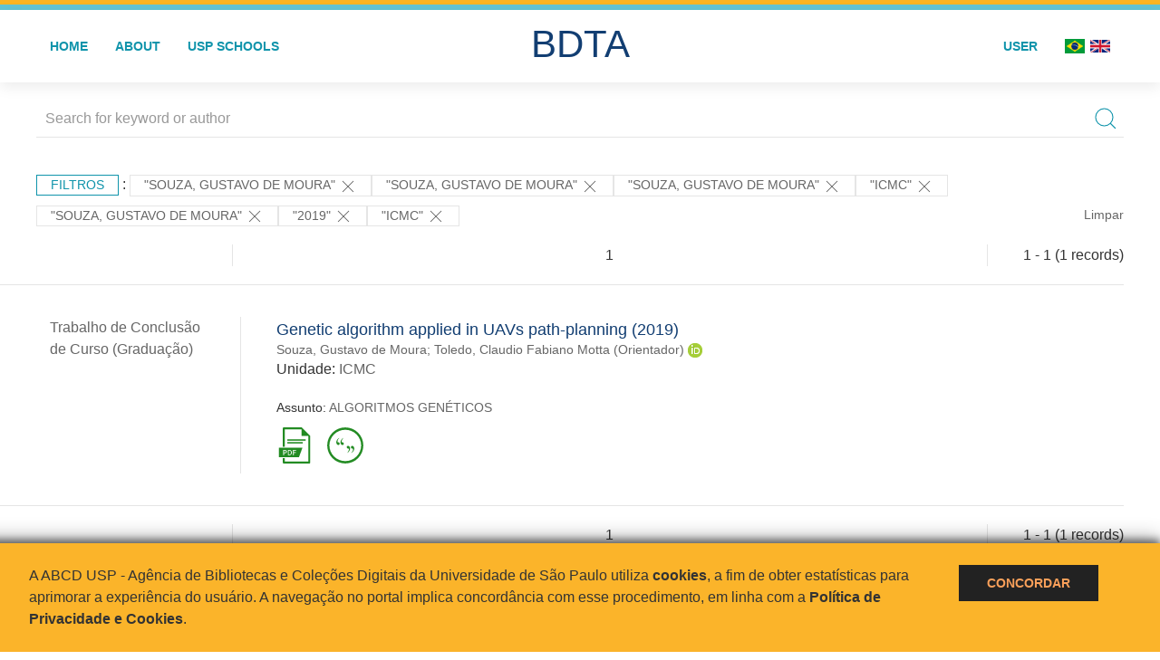

--- FILE ---
content_type: text/html; charset=UTF-8
request_url: https://bdta.abcd.usp.br/result.php?filter%5B1%5D=author.person.name%3A%22Souza%2C+Gustavo+de+Moura%22&filter%5B2%5D=authorUSP.name%3A%22SOUZA%2C+GUSTAVO+DE+MOURA%22&filter%5B4%5D=authorUSP.name%3A%22SOUZA%2C+GUSTAVO+DE+MOURA%22&filter%5B5%5D=unidadeUSP%3A%22ICMC%22&filter%5B%5D=author.person.name:%22Souza,%20Gustavo%20de%20Moura%22&filter%5B%5D=datePublished:%222019%22&filter%5B%5D=unidadeUSP:%22ICMC%22
body_size: 7153
content:
<!DOCTYPE html>
<html>
<head>
        
    <link rel="shortcut icon" href="https://bdta.abcd.usp.br/inc/images/faviconUSP.ico" type="image/x-icon">

    <script src="https://bdta.abcd.usp.br/inc/js/jquery.min.js"></script>
    <script src="https://bdta.abcd.usp.br/inc/js/jquery-ui.js"></script>
    <link rel="stylesheet" href="https://bdta.abcd.usp.br/inc/js/jquery-ui.css">
    <script src="https://bdta.abcd.usp.br/inc/js/jquery.form-validator.min.js"></script>

    <!-- Uikit - Local -->
    <link rel="stylesheet" href="https://bdta.abcd.usp.br/inc/uikit/css/uikit.min.css" />
    <script src="https://bdta.abcd.usp.br/inc/uikit/js/uikit.min.js"></script>
    <script src="https://bdta.abcd.usp.br/inc/uikit/js/uikit-icons.min.js"></script>
    <script src="https://bdta.abcd.usp.br/inc/js/visualizar-pdf-mobile.js"></script>

    <!-- USP Custom -->
    <link rel="stylesheet" href="https://bdta.abcd.usp.br/inc/css/style.css">

    <meta name="viewport" content="width=device-width, initial-scale=1">

    <script src="https://js.hcaptcha.com/1/api.js" async defer></script>
    
        <title>BDTA USP - Resultado da busca</title>

    
</head>
<body style="min-height: 45em; position: relative;">
    
<div style="height: 0.3em; background: #fcb421;"></div>
<div style="height: 0.4em; background: #64c4d2;"></div>
<div class="uk-card uk-card-default" >
<div class="uk-visible@m">
    <div id="menu" class="uk-container uk-navbar-container uk-margin uk-navbar-transparent" uk-navbar="dropbar: true; dropbar-mode: push; mode: click" uk-navbar>
        <div class="uk-navbar-left">
            <ul class="uk-navbar-nav uk-link-text">
                <li class="uk-active"><a class="uk-link-heading" href="https://bdta.abcd.usp.br/index.php">Home</a></li>
                <li class="uk-active">
                    <a href="https://bdta.abcd.usp.br/sobre.php">About</a>
                </li>
                <li class="uk-active">
                    <a href="#modal-full" uk-toggle>USP Schools</a>

                    <div id="modal-full" class="uk-modal-full" uk-modal>
                        <div class="uk-modal-dialog uk-modal-body">
                            <button class="uk-modal-close-full uk-close-large" type="button" uk-close></button>
                            <div class="uk-grid-collapse uk-child-width-1-4@s uk-flex-middle" uk-grid>
                                <div class="uk-background-cover" style="background-image: url('https://bdta.abcd.usp.br/inc/images/PracaDoRelogio-MarcosSantos.jpg');" uk-height-viewport></div>
                                <div class="uk-padding">
                                    <h3>USP Schools</h3>
                                    				    					                                                                                        <a href="https://bdta.abcd.usp.br/result.php?filter[]=unidadeUSP:&quot;EACH&quot;" class="uk-text-small" style="color:#333">
                                                Escola de Artes, Ciências e Humanidades (EACH)                                            </a>
                                            <br/>
                                            					 
                                    					                                                                                        <a href="https://bdta.abcd.usp.br/result.php?filter[]=unidadeUSP:&quot;ECA&quot;" class="uk-text-small" style="color:#333">
                                                Escola de Comunicações e Artes (ECA)                                            </a>
                                            <br/>
                                            					 
                                    					                                                                                        <a href="https://bdta.abcd.usp.br/result.php?filter[]=unidadeUSP:&quot;EE&quot;" class="uk-text-small" style="color:#333">
                                                Escola de Enfermagem (EE)                                            </a>
                                            <br/>
                                            					 
                                    					                                                                                        <a href="https://bdta.abcd.usp.br/result.php?filter[]=unidadeUSP:&quot;EERP&quot;" class="uk-text-small" style="color:#333">
                                                Escola de Enfermagem de Ribeirão Preto (EERP)                                            </a>
                                            <br/>
                                            					 
                                    					                                                                                        <a href="https://bdta.abcd.usp.br/result.php?filter[]=unidadeUSP:&quot;EEFE&quot;" class="uk-text-small" style="color:#333">
                                                Escola de Educação Física e Esporte (EEFE)                                            </a>
                                            <br/>
                                            					 
                                    					                                                                                        <a href="https://bdta.abcd.usp.br/result.php?filter[]=unidadeUSP:&quot;EEFERP&quot;" class="uk-text-small" style="color:#333">
                                                Escola de Educação Física e Esporte de Ribeirão Preto (EEFERP)                                            </a>
                                            <br/>
                                            					 
                                    					                                                                                        <a href="https://bdta.abcd.usp.br/result.php?filter[]=unidadeUSP:&quot;EEL&quot;" class="uk-text-small" style="color:#333">
                                                Escola de Engenharia de Lorena (EEL)                                            </a>
                                            <br/>
                                            					 
                                    					                                                                                        <a href="https://bdta.abcd.usp.br/result.php?filter[]=unidadeUSP:&quot;EESC&quot;" class="uk-text-small" style="color:#333">
                                                Escola de Engenharia de São Carlos (EESC)                                            </a>
                                            <br/>
                                            					 
                                    					                                                                                        <a href="https://bdta.abcd.usp.br/result.php?filter[]=unidadeUSP:&quot;EP&quot;" class="uk-text-small" style="color:#333">
                                                Escola Politécnica (EP)                                            </a>
                                            <br/>
                                            					 
                                    					                                                                                        <a href="https://bdta.abcd.usp.br/result.php?filter[]=unidadeUSP:&quot;ESALQ&quot;" class="uk-text-small" style="color:#333">
                                                Escola Superior de Agricultura Luiz de Queiroz (ESALQ)                                            </a>
                                            <br/>
                                            					 
                                    					                                                                                        <a href="https://bdta.abcd.usp.br/result.php?filter[]=unidadeUSP:&quot;FAU&quot;" class="uk-text-small" style="color:#333">
                                                Faculdade de Arquitetura e Urbanismo (FAU)                                            </a>
                                            <br/>
                                            					 
                                    					                                                                                        <a href="https://bdta.abcd.usp.br/result.php?filter[]=unidadeUSP:&quot;FCF&quot;" class="uk-text-small" style="color:#333">
                                                Faculdade de Ciências Farmacêuticas (FCF)                                            </a>
                                            <br/>
                                            					 
                                    					                                                                                        <a href="https://bdta.abcd.usp.br/result.php?filter[]=unidadeUSP:&quot;FCFRP&quot;" class="uk-text-small" style="color:#333">
                                                Faculdade de Ciências Farmacêuticas de Ribeirão Preto (FCFRP)                                            </a>
                                            <br/>
                                            					 
                                    					                                                                                        <a href="https://bdta.abcd.usp.br/result.php?filter[]=unidadeUSP:&quot;FD&quot;" class="uk-text-small" style="color:#333">
                                                Faculdade de Direito (FD)                                            </a>
                                            <br/>
                                            					 
                                    					                                                                                        <a href="https://bdta.abcd.usp.br/result.php?filter[]=unidadeUSP:&quot;FDRP&quot;" class="uk-text-small" style="color:#333">
                                                Faculdade de Direito de Ribeirão Preto (FDRP)                                            </a>
                                            <br/>
                                            					 
                                    					                                                                                        <a href="https://bdta.abcd.usp.br/result.php?filter[]=unidadeUSP:&quot;FEA&quot;" class="uk-text-small" style="color:#333">
                                                Faculdade de Economia, Administração, Contabilidade e Atuária (FEA)                                            </a>
                                            <br/>
                                            					 
                                    					                                                                                        <a href="https://bdta.abcd.usp.br/result.php?filter[]=unidadeUSP:&quot;FEARP&quot;" class="uk-text-small" style="color:#333">
                                                Faculdade de Economia, Administração e Contabilidade de Ribeirão Preto (FEARP)                                            </a>
                                            <br/>
                                            					 
                                    					                                                                                        <a href="https://bdta.abcd.usp.br/result.php?filter[]=unidadeUSP:&quot;FE&quot;" class="uk-text-small" style="color:#333">
                                                Faculdade de Educação (FE)                                            </a>
                                            <br/>
                                                                                            </div>
                                                <div class="uk-padding">
					    					 
                                    					                                                                                        <a href="https://bdta.abcd.usp.br/result.php?filter[]=unidadeUSP:&quot;FFCLRP&quot;" class="uk-text-small" style="color:#333">
                                                Faculdade de Filosofia, Ciências e Letras de Ribeirão Preto (FFCLRP)                                            </a>
                                            <br/>
                                            					 
                                    					                                                                                        <a href="https://bdta.abcd.usp.br/result.php?filter[]=unidadeUSP:&quot;FFLCH&quot;" class="uk-text-small" style="color:#333">
                                                Faculdade de Filosofia, Letras e Ciências Humanas (FFLCH)                                            </a>
                                            <br/>
                                            					 
                                    					                                                                                        <a href="https://bdta.abcd.usp.br/result.php?filter[]=unidadeUSP:&quot;FM&quot;" class="uk-text-small" style="color:#333">
                                                Faculdade de Medicina (FM)                                            </a>
                                            <br/>
                                            					 
                                    					                                                                                        <a href="https://bdta.abcd.usp.br/result.php?filter[]=unidadeUSP:&quot;FMRP&quot;" class="uk-text-small" style="color:#333">
                                                Faculdade de Medicina de Ribeirão Preto (FMRP)                                            </a>
                                            <br/>
                                            					 
                                    					                                                                                        <a href="https://bdta.abcd.usp.br/result.php?filter[]=unidadeUSP:&quot;FMVZ&quot;" class="uk-text-small" style="color:#333">
                                                Faculdade de Medicina Veterinária e Zootecnia (FMVZ)                                            </a>
                                            <br/>
                                            					 
                                    					                                                                                        <a href="https://bdta.abcd.usp.br/result.php?filter[]=unidadeUSP:&quot;FO&quot;" class="uk-text-small" style="color:#333">
                                                Faculdade de Odontologia (FO)                                            </a>
                                            <br/>
                                            					 
                                    					                                                                                        <a href="https://bdta.abcd.usp.br/result.php?filter[]=unidadeUSP:&quot;FOB&quot;" class="uk-text-small" style="color:#333">
                                                Faculdade de Odontologia de Bauru (FOB)                                            </a>
                                            <br/>
                                            					 
                                    					                                                                                        <a href="https://bdta.abcd.usp.br/result.php?filter[]=unidadeUSP:&quot;FORP&quot;" class="uk-text-small" style="color:#333">
                                                Faculdade de Odontologia de Ribeirão Preto (FORP)                                            </a>
                                            <br/>
                                            					 
                                    					                                                                                        <a href="https://bdta.abcd.usp.br/result.php?filter[]=unidadeUSP:&quot;FSP&quot;" class="uk-text-small" style="color:#333">
                                                Faculdade de Saúde Pública (FSP)                                            </a>
                                            <br/>
                                            					 
                                    					                                                                                        <a href="https://bdta.abcd.usp.br/result.php?filter[]=unidadeUSP:&quot;FZEA&quot;" class="uk-text-small" style="color:#333">
                                                Faculdade de Zootecnia e Engenharia de Alimentos (FZEA)                                            </a>
                                            <br/>
                                            					 
                                    					                                                                                        <a href="https://bdta.abcd.usp.br/result.php?filter[]=unidadeUSP:&quot;IAU&quot;" class="uk-text-small" style="color:#333">
                                                Instituto de Arquitetura e Urbanismo (IAU)                                            </a>
                                            <br/>
                                            					 
                                    					                                                                                        <a href="https://bdta.abcd.usp.br/result.php?filter[]=unidadeUSP:&quot;IAG&quot;" class="uk-text-small" style="color:#333">
                                                Instituto de Astronomia, Geofísica e Ciências Atmosféricas (IAG)                                            </a>
                                            <br/>
                                            					 
                                    					                                                                                        <a href="https://bdta.abcd.usp.br/result.php?filter[]=unidadeUSP:&quot;IB&quot;" class="uk-text-small" style="color:#333">
                                                Instituto de Biociências (IB)                                            </a>
                                            <br/>
                                            					 
                                    					                                                                                        <a href="https://bdta.abcd.usp.br/result.php?filter[]=unidadeUSP:&quot;ICB&quot;" class="uk-text-small" style="color:#333">
                                                Instituto de Ciências Biomédicas (ICB)                                            </a>
                                            <br/>
                                            					 
                                    					                                                                                        <a href="https://bdta.abcd.usp.br/result.php?filter[]=unidadeUSP:&quot;ICMC&quot;" class="uk-text-small" style="color:#333">
                                                Instituto de Ciências Matemáticas e de Computação (ICMC)                                            </a>
                                            <br/>
                                            					 
                                    					                                                                                        <a href="https://bdta.abcd.usp.br/result.php?filter[]=unidadeUSP:&quot;IF&quot;" class="uk-text-small" style="color:#333">
                                                Instituto de Física (IF)                                            </a>
                                            <br/>
                                            					 
                                    					                                                                                        <a href="https://bdta.abcd.usp.br/result.php?filter[]=unidadeUSP:&quot;IFSC&quot;" class="uk-text-small" style="color:#333">
                                                Instituto de Física de São Carlos (IFSC)                                            </a>
                                            <br/>
                                            					 
                                    					                                                                                        <a href="https://bdta.abcd.usp.br/result.php?filter[]=unidadeUSP:&quot;IGC&quot;" class="uk-text-small" style="color:#333">
                                                Instituto de Geociências (IGc)                                            </a>
                                            <br/>
                                                                                            </div>
                                                <div class="uk-padding">
					    					 
                                    					                                                                                        <a href="https://bdta.abcd.usp.br/result.php?filter[]=unidadeUSP:&quot;IME&quot;" class="uk-text-small" style="color:#333">
                                                Instituto de Matemática e Estatística (IME)                                            </a>
                                            <br/>
                                            					 
                                    					                                                                                        <a href="https://bdta.abcd.usp.br/result.php?filter[]=unidadeUSP:&quot;IMT&quot;" class="uk-text-small" style="color:#333">
                                                Instituto de Medicina Tropical de São Paulo (IMT)                                            </a>
                                            <br/>
                                            					 
                                    					                                                                                        <a href="https://bdta.abcd.usp.br/result.php?filter[]=unidadeUSP:&quot;IP&quot;" class="uk-text-small" style="color:#333">
                                                Instituto de Psicologia (IP)                                            </a>
                                            <br/>
                                            					 
                                    					                                                                                        <a href="https://bdta.abcd.usp.br/result.php?filter[]=unidadeUSP:&quot;IQ&quot;" class="uk-text-small" style="color:#333">
                                                Instituto de Química (IQ)                                            </a>
                                            <br/>
                                            					 
                                    					                                                                                        <a href="https://bdta.abcd.usp.br/result.php?filter[]=unidadeUSP:&quot;IQSC&quot;" class="uk-text-small" style="color:#333">
                                                Instituto de Química de São Carlos (IQSC)                                            </a>
                                            <br/>
                                            					 
                                    					                                                                                        <a href="https://bdta.abcd.usp.br/result.php?filter[]=unidadeUSP:&quot;IRI&quot;" class="uk-text-small" style="color:#333">
                                                Instituto de Relações Internacionais (IRI)                                            </a>
                                            <br/>
                                            					 
                                    					                                                                                        <a href="https://bdta.abcd.usp.br/result.php?filter[]=unidadeUSP:&quot;IO&quot;" class="uk-text-small" style="color:#333">
                                                Instituto Oceanográfico (IO)                                            </a>
                                            <br/>
                                            					 
                                    					                                                                                        <a href="https://bdta.abcd.usp.br/result.php?filter[]=unidadeUSP:&quot;CEBIMAR&quot;" class="uk-text-small" style="color:#333">
                                                Centro de Biologia Marinha (CEBIMAR)                                            </a>
                                            <br/>
                                            					 
                                    					 
                                    					                                                                                        <a href="https://bdta.abcd.usp.br/result.php?filter[]=unidadeUSP:&quot;CENA&quot;" class="uk-text-small" style="color:#333">
                                                Centro de Energia Nuclear na Agricultura (CENA)                                            </a>
                                            <br/>
                                            					 
                                    					 
                                    					 
                                    					                                                                                        <a href="https://bdta.abcd.usp.br/result.php?filter[]=unidadeUSP:&quot;IEE&quot;" class="uk-text-small" style="color:#333">
                                                Instituto de Energia e Ambiente (IEE)                                            </a>
                                            <br/>
                                            					 
                                    					 
                                    					                                                                                        <a href="https://bdta.abcd.usp.br/result.php?filter[]=unidadeUSP:&quot;MAE&quot;" class="uk-text-small" style="color:#333">
                                                Museu de Arqueologia e Etnologia (MAE)                                            </a>
                                            <br/>
                                            					 
                                    					                                                                                        <a href="https://bdta.abcd.usp.br/result.php?filter[]=unidadeUSP:&quot;MAC&quot;" class="uk-text-small" style="color:#333">
                                                Museu de Arte Contemporânea (MAC)                                            </a>
                                            <br/>
                                            					 
                                    					                                                                                        <a href="https://bdta.abcd.usp.br/result.php?filter[]=unidadeUSP:&quot;MZ&quot;" class="uk-text-small" style="color:#333">
                                                Museu de Zoologia (MZ)                                            </a>
                                            <br/>
                                            					 
                                    					 
                                                                    </div>
                            </div>
                        </div>
                    </div>

                </li>
                
             </ul>
        </div>
        <div class="uk-navbar-center" style="top: 60%;">
	<a class="uk-navbar-item uk-logo" href="https://bdta.abcd.usp.br/index.php"><h1 style="font-family: Arial, sans-serif; color: #123e72;">BDTA</h1></a>
        </div>
        <div class="uk-navbar-right">
            <ul class="uk-navbar-nav">
                
                
		<li class="uk-active">
                    		    <li><a href="https://bdta.abcd.usp.br/aut/oauth.php" rel="nofollow">User</a></li>
                                    </li>

			<!--<li class="uk-active"><a href="https://www.abcd.usp.br" target="_blank" rel="noopener noreferrer">ABCD USP</a></li>-->

                <!--                    <li><a href="http://bdta.abcd.usp.br/result.php?filter%5B1%5D=author.person.name%3A%22Souza%2C+Gustavo+de+Moura%22&filter%5B2%5D=authorUSP.name%3A%22SOUZA%2C+GUSTAVO+DE+MOURA%22&filter%5B4%5D=authorUSP.name%3A%22SOUZA%2C+GUSTAVO+DE+MOURA%22&filter%5B5%5D=unidadeUSP%3A%22ICMC%22&filter%5B%5D=author.person.name:%22Souza,%20Gustavo%20de%20Moura%22&filter%5B%5D=datePublished:%222019%22&filter%5B%5D=unidadeUSP:%22ICMC%22&locale=en_US"><img src="inc/images/en.png" style="width: 1.6em;">
                    </a></li>
                -->
                <li>
                                        <a href="http://bdta.abcd.usp.br/result.php?filter%5B1%5D=author.person.name%3A%22Souza%2C+Gustavo+de+Moura%22&filter%5B2%5D=authorUSP.name%3A%22SOUZA%2C+GUSTAVO+DE+MOURA%22&filter%5B4%5D=authorUSP.name%3A%22SOUZA%2C+GUSTAVO+DE+MOURA%22&filter%5B5%5D=unidadeUSP%3A%22ICMC%22&filter%5B%5D=author.person.name:%22Souza,%20Gustavo%20de%20Moura%22&filter%5B%5D=datePublished:%222019%22&filter%5B%5D=unidadeUSP:%22ICMC%22&locale=pt_BR" style="padding-right: 0.2em;">
                        <img src="https://bdta.abcd.usp.br/inc/images/br.png" style="width: 1.6em;">
                    </a>
                </li>
                <li>
                    <a href="http://bdta.abcd.usp.br/result.php?filter%5B1%5D=author.person.name%3A%22Souza%2C+Gustavo+de+Moura%22&filter%5B2%5D=authorUSP.name%3A%22SOUZA%2C+GUSTAVO+DE+MOURA%22&filter%5B4%5D=authorUSP.name%3A%22SOUZA%2C+GUSTAVO+DE+MOURA%22&filter%5B5%5D=unidadeUSP%3A%22ICMC%22&filter%5B%5D=author.person.name:%22Souza,%20Gustavo%20de%20Moura%22&filter%5B%5D=datePublished:%222019%22&filter%5B%5D=unidadeUSP:%22ICMC%22&locale=en_US" style="padding-left: 0.2em;">
                        <img src="https://bdta.abcd.usp.br/inc/images/en.png" style="width: 1.6em;">
                    </a>
                </li>
            </ul>
        </div>
    </div>
    </div>


<div class="uk-hidden@m">
    <div class="uk-offcanvas-content">

        <div class="uk-navbar-left">
            <a class="uk-navbar-toggle" href="#" uk-toggle="target: #offcanvas-nav-primary" style="color:black"><span uk-navbar-toggle-icon></span> <span class="uk-margin-small-left">Menu</span></a>
        </div>

        <div id="offcanvas-nav-primary" uk-offcanvas="overlay: true">
            <div class="uk-offcanvas-bar uk-flex uk-flex-column">

                <ul class="uk-nav uk-nav-primary uk-nav-center uk-margin-auto-vertical">
                    <li class="uk-active"><a href="index.php">Home</a></li>
                    <li class="uk-active"><a href="advanced_search.php">Busca técnica</a></li>
                    <li class="uk-nav-divider"></li>
                    <li class="uk-active"><a href="contact.php">Contact</a></li>
                    <li class="uk-active"><a href="sobre.php">About</a></li>
		    <li class="uk-active"><a href="https://www.abcd.usp.br" target="_blank" rel="noopener noreferrer">ABCD USP</a></li>
                </ul>

            </div>
        </div>
    </div>
</div>

</div>

    <!-- Global site tag (gtag.js) - Google Analytics-->
<script async src="https://www.googletagmanager.com/gtag/js?id=UA-62343638-1"></script>
<script>
  window.dataLayer = window.dataLayer || [];
  function gtag(){dataLayer.push(arguments);}
  gtag('js', new Date());

  gtag('config', 'UA-62343638-1');
</script>

<script async src="https://www.googletagmanager.com/gtag/js?id=G-VCJTCE2VYE"></script>
<script>
  window.dataLayer = window.dataLayer || [];
  function gtag(){dataLayer.push(arguments);}
  gtag('js', new Date());

  gtag('config', 'G-VCJTCE2VYE');
</script>

    <div class="uk-container" style="position: relative; padding-bottom: 15em;">
        <div class="uk-width-1-1@s uk-width-1-1@m">
            <form class="uk-search uk-search-navbar uk-width-1-1" action="result.php">
                <div class="search uk-form-controls uk-margin uk-search uk-search-default uk-width-1-1@s uk-width-1-1@m uk-align-center">
                    <input type="hidden" name="fields[]" value="name">
                    <input type="hidden" name="fields[]" value="author.person.name">
                    <input type="hidden" name="fields[]" value="authorUSP.name">
                    <input type="hidden" name="fields[]" value="about">
                    <input type="hidden" name="fields[]" value="description">
                    <button class="search-button uk-search-icon-flip" uk-search-icon="ratio: 1"></button>
                    <input class="search-input uk-input" id="form-stacked-text" type="search" placeholder="Search for keyword or author" name="search[]" value="">
                </div>
            </form>
        </div>
        <div class="uk-width-1-1@s uk-width-1-1@m">
            <p class="uk-margin-top" uk-margin>
                <a href="#offcanvas-slide" class="uk-button uk-button-small uk-text-small filtros" uk-toggle>
                    Filtros                </a> :
            <!-- List of filters - Start -->
                            <a class="uk-button uk-button-default uk-button-small uk-text-small" href="http://bdta.abcd.usp.br/result.php?filter%5B2%5D=authorUSP.name%3A%22SOUZA%2C+GUSTAVO+DE+MOURA%22&filter%5B4%5D=authorUSP.name%3A%22SOUZA%2C+GUSTAVO+DE+MOURA%22&filter%5B5%5D=unidadeUSP%3A%22ICMC%22&filter%5B7%5D=datePublished%3A%222019%22&filter%5B8%5D=unidadeUSP%3A%22ICMC%22">"Souza, Gustavo de Moura" <span uk-icon="icon: close; ratio: 1"></span></a><a class="uk-button uk-button-default uk-button-small uk-text-small" href="http://bdta.abcd.usp.br/result.php?filter%5B1%5D=author.person.name%3A%22Souza%2C+Gustavo+de+Moura%22&filter%5B5%5D=unidadeUSP%3A%22ICMC%22&filter%5B6%5D=author.person.name%3A%22Souza%2C+Gustavo+de+Moura%22&filter%5B7%5D=datePublished%3A%222019%22&filter%5B8%5D=unidadeUSP%3A%22ICMC%22">"SOUZA, GUSTAVO DE MOURA" <span uk-icon="icon: close; ratio: 1"></span></a><a class="uk-button uk-button-default uk-button-small uk-text-small" href="http://bdta.abcd.usp.br/result.php?filter%5B1%5D=author.person.name%3A%22Souza%2C+Gustavo+de+Moura%22&filter%5B5%5D=unidadeUSP%3A%22ICMC%22&filter%5B6%5D=author.person.name%3A%22Souza%2C+Gustavo+de+Moura%22&filter%5B7%5D=datePublished%3A%222019%22&filter%5B8%5D=unidadeUSP%3A%22ICMC%22">"SOUZA, GUSTAVO DE MOURA" <span uk-icon="icon: close; ratio: 1"></span></a><a class="uk-button uk-button-default uk-button-small uk-text-small" href="http://bdta.abcd.usp.br/result.php?filter%5B1%5D=author.person.name%3A%22Souza%2C+Gustavo+de+Moura%22&filter%5B2%5D=authorUSP.name%3A%22SOUZA%2C+GUSTAVO+DE+MOURA%22&filter%5B4%5D=authorUSP.name%3A%22SOUZA%2C+GUSTAVO+DE+MOURA%22&filter%5B6%5D=author.person.name%3A%22Souza%2C+Gustavo+de+Moura%22&filter%5B7%5D=datePublished%3A%222019%22">"ICMC" <span uk-icon="icon: close; ratio: 1"></span></a><a class="uk-button uk-button-default uk-button-small uk-text-small" href="http://bdta.abcd.usp.br/result.php?filter%5B2%5D=authorUSP.name%3A%22SOUZA%2C+GUSTAVO+DE+MOURA%22&filter%5B4%5D=authorUSP.name%3A%22SOUZA%2C+GUSTAVO+DE+MOURA%22&filter%5B5%5D=unidadeUSP%3A%22ICMC%22&filter%5B7%5D=datePublished%3A%222019%22&filter%5B8%5D=unidadeUSP%3A%22ICMC%22">"Souza, Gustavo de Moura" <span uk-icon="icon: close; ratio: 1"></span></a><a class="uk-button uk-button-default uk-button-small uk-text-small" href="http://bdta.abcd.usp.br/result.php?filter%5B1%5D=author.person.name%3A%22Souza%2C+Gustavo+de+Moura%22&filter%5B2%5D=authorUSP.name%3A%22SOUZA%2C+GUSTAVO+DE+MOURA%22&filter%5B4%5D=authorUSP.name%3A%22SOUZA%2C+GUSTAVO+DE+MOURA%22&filter%5B5%5D=unidadeUSP%3A%22ICMC%22&filter%5B6%5D=author.person.name%3A%22Souza%2C+Gustavo+de+Moura%22&filter%5B8%5D=unidadeUSP%3A%22ICMC%22">"2019" <span uk-icon="icon: close; ratio: 1"></span></a><a class="uk-button uk-button-default uk-button-small uk-text-small" href="http://bdta.abcd.usp.br/result.php?filter%5B1%5D=author.person.name%3A%22Souza%2C+Gustavo+de+Moura%22&filter%5B2%5D=authorUSP.name%3A%22SOUZA%2C+GUSTAVO+DE+MOURA%22&filter%5B4%5D=authorUSP.name%3A%22SOUZA%2C+GUSTAVO+DE+MOURA%22&filter%5B6%5D=author.person.name%3A%22Souza%2C+Gustavo+de+Moura%22&filter%5B7%5D=datePublished%3A%222019%22">"ICMC" <span uk-icon="icon: close; ratio: 1"></span></a>                <a class="uk-text-small" href="index.php" style="float: right;">Limpar</a>
            
                        <!-- List of filters - End -->
            </p>
        </div>
        <div class="uk-grid-divider" uk-grid>
            <div id="offcanvas-slide" uk-offcanvas>
                <div class="uk-offcanvas-bar uk-background-muted uk-text-secondary">
                    <h3 class="title">Filtros</h3>
            <!--<div class="uk-width-1-4@s uk-width-2-6@m">-->
                    <!-- Facetas - Início -->
                        <hr>
                        <ul class="uk-nav uk-nav-default uk-nav-parent-icon" uk-nav="multiple: true">
                            <li class="uk-parent"><a href="#" style="color:#123e72;">Grau</a> <ul class="uk-nav-sub"><li><div uk-grid>
                            <div class="uk-width-2-3 uk-text-small" style="color:#333"><a class="capitalize link" href="//bdta.abcd.usp.br/result.php?filter%5B1%5D=author.person.name%3A%22Souza%2C+Gustavo+de+Moura%22&filter%5B2%5D=authorUSP.name%3A%22SOUZA%2C+GUSTAVO+DE+MOURA%22&filter%5B4%5D=authorUSP.name%3A%22SOUZA%2C+GUSTAVO+DE+MOURA%22&filter%5B5%5D=unidadeUSP%3A%22ICMC%22&filter%5B%5D=author.person.name:%22Souza,%20Gustavo%20de%20Moura%22&filter%5B%5D=datePublished:%222019%22&filter%5B%5D=unidadeUSP:%22ICMC%22&filter[]=inSupportOf:&quot;Trabalho de Conclusão de Curso (Graduação)&quot;"  title="E" style="font-size: 90%">trabalho de conclusão de curso (graduação) (~1)</a></div>
                            <div class="uk-width-1-3" style="color:#333">
                            <a class="link" href="//bdta.abcd.usp.br/result.php?filter%5B1%5D=author.person.name%3A%22Souza%2C+Gustavo+de+Moura%22&filter%5B2%5D=authorUSP.name%3A%22SOUZA%2C+GUSTAVO+DE+MOURA%22&filter%5B4%5D=authorUSP.name%3A%22SOUZA%2C+GUSTAVO+DE+MOURA%22&filter%5B5%5D=unidadeUSP%3A%22ICMC%22&filter%5B%5D=author.person.name:%22Souza,%20Gustavo%20de%20Moura%22&filter%5B%5D=datePublished:%222019%22&filter%5B%5D=unidadeUSP:%22ICMC%22&notFilter[]=inSupportOf:&quot;Trabalho de Conclusão de Curso (Graduação)&quot;" title="Remover do resultado"><span uk-icon="icon: minus-circle; ratio: 1"></span></a>
                            </div></div></li></ul></li><li class="uk-parent"><a href="#" style="color:#123e72;">USP Schools</a> <ul class="uk-nav-sub"><li><div uk-grid>
                            <div class="uk-width-2-3 uk-text-small" style="color:#333"><a class="uppercase link" href="//bdta.abcd.usp.br/result.php?filter%5B1%5D=author.person.name%3A%22Souza%2C+Gustavo+de+Moura%22&filter%5B2%5D=authorUSP.name%3A%22SOUZA%2C+GUSTAVO+DE+MOURA%22&filter%5B4%5D=authorUSP.name%3A%22SOUZA%2C+GUSTAVO+DE+MOURA%22&filter%5B5%5D=unidadeUSP%3A%22ICMC%22&filter%5B%5D=author.person.name:%22Souza,%20Gustavo%20de%20Moura%22&filter%5B%5D=datePublished:%222019%22&filter%5B%5D=unidadeUSP:%22ICMC%22&filter[]=unidadeUSP:&quot;ICMC&quot;"  title="E" style="font-size: 90%">icmc (~1)</a></div>
                            <div class="uk-width-1-3" style="color:#333">
                            <a class="link" href="//bdta.abcd.usp.br/result.php?filter%5B1%5D=author.person.name%3A%22Souza%2C+Gustavo+de+Moura%22&filter%5B2%5D=authorUSP.name%3A%22SOUZA%2C+GUSTAVO+DE+MOURA%22&filter%5B4%5D=authorUSP.name%3A%22SOUZA%2C+GUSTAVO+DE+MOURA%22&filter%5B5%5D=unidadeUSP%3A%22ICMC%22&filter%5B%5D=author.person.name:%22Souza,%20Gustavo%20de%20Moura%22&filter%5B%5D=datePublished:%222019%22&filter%5B%5D=unidadeUSP:%22ICMC%22&notFilter[]=unidadeUSP:&quot;ICMC&quot;" title="Remover do resultado"><span uk-icon="icon: minus-circle; ratio: 1"></span></a>
                            </div></div></li></ul></li><li class="uk-parent"><a href="#" style="color:#123e72;">Departament</a> <ul class="uk-nav-sub"></ul></li><li class="uk-parent"><a href="#" style="color:#123e72;">Authors</a> <ul class="uk-nav-sub"><li><div uk-grid>
                            <div class="uk-width-2-3 uk-text-small" style="color:#333"><a class="capitalize link" href="//bdta.abcd.usp.br/result.php?filter%5B1%5D=author.person.name%3A%22Souza%2C+Gustavo+de+Moura%22&filter%5B2%5D=authorUSP.name%3A%22SOUZA%2C+GUSTAVO+DE+MOURA%22&filter%5B4%5D=authorUSP.name%3A%22SOUZA%2C+GUSTAVO+DE+MOURA%22&filter%5B5%5D=unidadeUSP%3A%22ICMC%22&filter%5B%5D=author.person.name:%22Souza,%20Gustavo%20de%20Moura%22&filter%5B%5D=datePublished:%222019%22&filter%5B%5D=unidadeUSP:%22ICMC%22&filter[]=author.person.name:&quot;Souza, Gustavo de Moura&quot;"  title="E" style="font-size: 90%">souza, gustavo de moura (~1)</a></div>
                            <div class="uk-width-1-3" style="color:#333">
                            <a class="link" href="//bdta.abcd.usp.br/result.php?filter%5B1%5D=author.person.name%3A%22Souza%2C+Gustavo+de+Moura%22&filter%5B2%5D=authorUSP.name%3A%22SOUZA%2C+GUSTAVO+DE+MOURA%22&filter%5B4%5D=authorUSP.name%3A%22SOUZA%2C+GUSTAVO+DE+MOURA%22&filter%5B5%5D=unidadeUSP%3A%22ICMC%22&filter%5B%5D=author.person.name:%22Souza,%20Gustavo%20de%20Moura%22&filter%5B%5D=datePublished:%222019%22&filter%5B%5D=unidadeUSP:%22ICMC%22&notFilter[]=author.person.name:&quot;Souza, Gustavo de Moura&quot;" title="Remover do resultado"><span uk-icon="icon: minus-circle; ratio: 1"></span></a>
                            </div></div></li><li><div uk-grid>
                            <div class="uk-width-2-3 uk-text-small" style="color:#333"><a class="capitalize link" href="//bdta.abcd.usp.br/result.php?filter%5B1%5D=author.person.name%3A%22Souza%2C+Gustavo+de+Moura%22&filter%5B2%5D=authorUSP.name%3A%22SOUZA%2C+GUSTAVO+DE+MOURA%22&filter%5B4%5D=authorUSP.name%3A%22SOUZA%2C+GUSTAVO+DE+MOURA%22&filter%5B5%5D=unidadeUSP%3A%22ICMC%22&filter%5B%5D=author.person.name:%22Souza,%20Gustavo%20de%20Moura%22&filter%5B%5D=datePublished:%222019%22&filter%5B%5D=unidadeUSP:%22ICMC%22&filter[]=author.person.name:&quot;Toledo, Claudio Fabiano Motta&quot;"  title="E" style="font-size: 90%">toledo, claudio fabiano motta (~1)</a></div>
                            <div class="uk-width-1-3" style="color:#333">
                            <a class="link" href="//bdta.abcd.usp.br/result.php?filter%5B1%5D=author.person.name%3A%22Souza%2C+Gustavo+de+Moura%22&filter%5B2%5D=authorUSP.name%3A%22SOUZA%2C+GUSTAVO+DE+MOURA%22&filter%5B4%5D=authorUSP.name%3A%22SOUZA%2C+GUSTAVO+DE+MOURA%22&filter%5B5%5D=unidadeUSP%3A%22ICMC%22&filter%5B%5D=author.person.name:%22Souza,%20Gustavo%20de%20Moura%22&filter%5B%5D=datePublished:%222019%22&filter%5B%5D=unidadeUSP:%22ICMC%22&notFilter[]=author.person.name:&quot;Toledo, Claudio Fabiano Motta&quot;" title="Remover do resultado"><span uk-icon="icon: minus-circle; ratio: 1"></span></a>
                            </div></div></li></ul></li><li class="uk-parent"><a href="#" style="color:#123e72;">USP affiliated authors</a> <ul class="uk-nav-sub"><li><div uk-grid>
                            <div class="uk-width-2-3 uk-text-small" style="color:#333"><a class="capitalize link" href="//bdta.abcd.usp.br/result.php?filter%5B1%5D=author.person.name%3A%22Souza%2C+Gustavo+de+Moura%22&filter%5B2%5D=authorUSP.name%3A%22SOUZA%2C+GUSTAVO+DE+MOURA%22&filter%5B4%5D=authorUSP.name%3A%22SOUZA%2C+GUSTAVO+DE+MOURA%22&filter%5B5%5D=unidadeUSP%3A%22ICMC%22&filter%5B%5D=author.person.name:%22Souza,%20Gustavo%20de%20Moura%22&filter%5B%5D=datePublished:%222019%22&filter%5B%5D=unidadeUSP:%22ICMC%22&filter[]=authorUSP.name:&quot;SOUZA, GUSTAVO DE MOURA&quot;"  title="E" style="font-size: 90%">souza, gustavo de moura (~1)</a></div>
                            <div class="uk-width-1-3" style="color:#333">
                            <a class="link" href="//bdta.abcd.usp.br/result.php?filter%5B1%5D=author.person.name%3A%22Souza%2C+Gustavo+de+Moura%22&filter%5B2%5D=authorUSP.name%3A%22SOUZA%2C+GUSTAVO+DE+MOURA%22&filter%5B4%5D=authorUSP.name%3A%22SOUZA%2C+GUSTAVO+DE+MOURA%22&filter%5B5%5D=unidadeUSP%3A%22ICMC%22&filter%5B%5D=author.person.name:%22Souza,%20Gustavo%20de%20Moura%22&filter%5B%5D=datePublished:%222019%22&filter%5B%5D=unidadeUSP:%22ICMC%22&notFilter[]=authorUSP.name:&quot;SOUZA, GUSTAVO DE MOURA&quot;" title="Remover do resultado"><span uk-icon="icon: minus-circle; ratio: 1"></span></a>
                            </div></div></li></ul></li><li class="uk-parent"><a href="#" style="color:#123e72;">Date published</a> <ul class="uk-nav-sub"><li><div uk-grid>
                            <div class="uk-width-2-3 uk-text-small" style="color:#333"><a class="capitalize link" href="//bdta.abcd.usp.br/result.php?filter%5B1%5D=author.person.name%3A%22Souza%2C+Gustavo+de+Moura%22&filter%5B2%5D=authorUSP.name%3A%22SOUZA%2C+GUSTAVO+DE+MOURA%22&filter%5B4%5D=authorUSP.name%3A%22SOUZA%2C+GUSTAVO+DE+MOURA%22&filter%5B5%5D=unidadeUSP%3A%22ICMC%22&filter%5B%5D=author.person.name:%22Souza,%20Gustavo%20de%20Moura%22&filter%5B%5D=datePublished:%222019%22&filter%5B%5D=unidadeUSP:%22ICMC%22&filter[]=datePublished:&quot;2019&quot;"  title="E" style="font-size: 90%">2019 (~1)</a></div>
                            <div class="uk-width-1-3" style="color:#333">
                            <a class="link" href="//bdta.abcd.usp.br/result.php?filter%5B1%5D=author.person.name%3A%22Souza%2C+Gustavo+de+Moura%22&filter%5B2%5D=authorUSP.name%3A%22SOUZA%2C+GUSTAVO+DE+MOURA%22&filter%5B4%5D=authorUSP.name%3A%22SOUZA%2C+GUSTAVO+DE+MOURA%22&filter%5B5%5D=unidadeUSP%3A%22ICMC%22&filter%5B%5D=author.person.name:%22Souza,%20Gustavo%20de%20Moura%22&filter%5B%5D=datePublished:%222019%22&filter%5B%5D=unidadeUSP:%22ICMC%22&notFilter[]=datePublished:&quot;2019&quot;" title="Remover do resultado"><span uk-icon="icon: minus-circle; ratio: 1"></span></a>
                            </div></div></li></ul></li><li class="uk-parent"><a href="#" style="color:#123e72;">Subjects</a> <ul class="uk-nav-sub"><li><div uk-grid>
                            <div class="uk-width-2-3 uk-text-small" style="color:#333"><a class="capitalize link" href="//bdta.abcd.usp.br/result.php?filter%5B1%5D=author.person.name%3A%22Souza%2C+Gustavo+de+Moura%22&filter%5B2%5D=authorUSP.name%3A%22SOUZA%2C+GUSTAVO+DE+MOURA%22&filter%5B4%5D=authorUSP.name%3A%22SOUZA%2C+GUSTAVO+DE+MOURA%22&filter%5B5%5D=unidadeUSP%3A%22ICMC%22&filter%5B%5D=author.person.name:%22Souza,%20Gustavo%20de%20Moura%22&filter%5B%5D=datePublished:%222019%22&filter%5B%5D=unidadeUSP:%22ICMC%22&filter[]=about:&quot;ALGORITMOS GENÉTICOS&quot;"  title="E" style="font-size: 90%">algoritmos genéticos (~1)</a></div>
                            <div class="uk-width-1-3" style="color:#333">
                            <a class="link" href="//bdta.abcd.usp.br/result.php?filter%5B1%5D=author.person.name%3A%22Souza%2C+Gustavo+de+Moura%22&filter%5B2%5D=authorUSP.name%3A%22SOUZA%2C+GUSTAVO+DE+MOURA%22&filter%5B4%5D=authorUSP.name%3A%22SOUZA%2C+GUSTAVO+DE+MOURA%22&filter%5B5%5D=unidadeUSP%3A%22ICMC%22&filter%5B%5D=author.person.name:%22Souza,%20Gustavo%20de%20Moura%22&filter%5B%5D=datePublished:%222019%22&filter%5B%5D=unidadeUSP:%22ICMC%22&notFilter[]=about:&quot;ALGORITMOS GENÉTICOS&quot;" title="Remover do resultado"><span uk-icon="icon: minus-circle; ratio: 1"></span></a>
                            </div></div></li></ul></li><li class="uk-parent"><a href="#" style="color:#123e72;">Language</a> <ul class="uk-nav-sub"><li><div uk-grid>
                            <div class="uk-width-2-3 uk-text-small" style="color:#333"><a class="capitalize link" href="//bdta.abcd.usp.br/result.php?filter%5B1%5D=author.person.name%3A%22Souza%2C+Gustavo+de+Moura%22&filter%5B2%5D=authorUSP.name%3A%22SOUZA%2C+GUSTAVO+DE+MOURA%22&filter%5B4%5D=authorUSP.name%3A%22SOUZA%2C+GUSTAVO+DE+MOURA%22&filter%5B5%5D=unidadeUSP%3A%22ICMC%22&filter%5B%5D=author.person.name:%22Souza,%20Gustavo%20de%20Moura%22&filter%5B%5D=datePublished:%222019%22&filter%5B%5D=unidadeUSP:%22ICMC%22&filter[]=language:&quot;Inglês&quot;"  title="E" style="font-size: 90%">inglês (~1)</a></div>
                            <div class="uk-width-1-3" style="color:#333">
                            <a class="link" href="//bdta.abcd.usp.br/result.php?filter%5B1%5D=author.person.name%3A%22Souza%2C+Gustavo+de+Moura%22&filter%5B2%5D=authorUSP.name%3A%22SOUZA%2C+GUSTAVO+DE+MOURA%22&filter%5B4%5D=authorUSP.name%3A%22SOUZA%2C+GUSTAVO+DE+MOURA%22&filter%5B5%5D=unidadeUSP%3A%22ICMC%22&filter%5B%5D=author.person.name:%22Souza,%20Gustavo%20de%20Moura%22&filter%5B%5D=datePublished:%222019%22&filter%5B%5D=unidadeUSP:%22ICMC%22&notFilter[]=language:&quot;Inglês&quot;" title="Remover do resultado"><span uk-icon="icon: minus-circle; ratio: 1"></span></a>
                            </div></div></li></ul></li><li class="uk-parent"><a href="#" style="color:#123e72;">Funding Agencies</a> <ul class="uk-nav-sub"></ul></li>			    			    			    <li class="uk-parent"><a href="#" style="color:#123e72;">Keywords</a> <ul class="uk-nav-sub"></ul></li>                        </ul>
                                                <!-- Facetas - Fim -->

                        <hr>

                        <!-- Limitar por data - Início -->
                        <form class="uk-text-small">
                            <fieldset>
                                <legend>Refine with date range</legend>
                                <script>
                                    $( function() {
                                    $( "#limitar-data" ).slider({
                                    range: true,
                                    min: 1900,
                                    max: 2030,
                                    values: [ 1900, 2030 ],
                                    slide: function( event, ui ) {
                                        $( "#date" ).val( "datePublished:[" + ui.values[ 0 ] + " TO " + ui.values[ 1 ] + "]" );
                                    }
                                    });
                                    $( "#date" ).val( "datePublished:[" + $( "#limitar-data" ).slider( "values", 0 ) +
                                    " TO " + $( "#limitar-data" ).slider( "values", 1 ) + "]");
                                    } );
                                </script>
                                <p>
                                <label for="date">Select date range:</label>
                                <input class="uk-input" type="text" id="date" readonly style="border:0; color:#f6931f;" name="range[]">
                                </p>
                                <div id="limitar-data" class="uk-margin-bottom"></div>
                                                                                                                                            <input type="hidden" name="filter[]" value="author.person.name:&quot;Souza, Gustavo de Moura&quot;">
                                                                            <input type="hidden" name="filter[]" value="authorUSP.name:&quot;SOUZA, GUSTAVO DE MOURA&quot;">
                                                                            <input type="hidden" name="filter[]" value="authorUSP.name:&quot;SOUZA, GUSTAVO DE MOURA&quot;">
                                                                            <input type="hidden" name="filter[]" value="unidadeUSP:&quot;ICMC&quot;">
                                                                            <input type="hidden" name="filter[]" value="author.person.name:&quot;Souza, Gustavo de Moura&quot;">
                                                                            <input type="hidden" name="filter[]" value="datePublished:&quot;2019&quot;">
                                                                            <input type="hidden" name="filter[]" value="unidadeUSP:&quot;ICMC&quot;">
                                                                                                    <button class="uk-button uk-button-primary uk-button-small">Refine with date range</button>
                            </fieldset>
                        </form>
                        <!-- Limitar por data - Fim -->

                
            </div>
        </div>

            <div class="uk-width-1-1">

            <!-- Vocabulário controlado - Início
                                                                                                                                                                                                                                                                                                                            Vocabulário controlado - Fim -->

            <!-- Informações sobre autores USP - Início
                        Informações sobre autores USP - Fim -->

            <!-- Navegador de resultados - Início -->
            <div class="uk-grid-divider uk-child-width-expand@s menu" uk-grid><div class="uk-width-1-5@m"></div><div class="uk-width-expand@m"><ul class="uk-pagination uk-flex-center"><li class="uk-active">1</li></ul></div><div class="uk-width-auto@m"><p class="uk-text-center">1 - 1 (1&nbsp;records)</p></div></div>            <!-- Navegador de resultados - Fim -->

            <hr class="uk-grid-divider">

                <!-- Resultados -->
                <div class="uk-width-1-1 uk-margin-top uk-description-list-divider">
                    <ul class="uk-list uk-list-divider">
                        <li><div class="uk-grid-divider uk-padding-small" uk-grid><div class="uk-width-1-5@m"><p><a href="https://bdta.abcd.usp.br/result.php?filter[]=inSupportOf:&quot;Trabalho de Conclusão de Curso (Graduação)&quot;&filter%5B1%5D=author.person.name%3A%22Souza%2C+Gustavo+de+Moura%22&filter%5B2%5D=authorUSP.name%3A%22SOUZA%2C+GUSTAVO+DE+MOURA%22&filter%5B4%5D=authorUSP.name%3A%22SOUZA%2C+GUSTAVO+DE+MOURA%22&filter%5B5%5D=unidadeUSP%3A%22ICMC%22&filter%5B%5D=author.person.name:%22Souza,%20Gustavo%20de%20Moura%22&filter%5B%5D=datePublished:%222019%22&filter%5B%5D=unidadeUSP:%22ICMC%22">Trabalho de Conclusão de Curso (Graduação)</a></p></div><div class="uk-width-4-5@m"><article class="uk-article"><p class="uk-text-lead uk-margin-remove title-link"><a class="uk-link-reset" href="item/002987226">Genetic algorithm applied in UAVs path-planning (2019)</a></p><p class="uk-article-meta uk-margin-remove"  style="color: #666"><a class="link" href="result.php?filter[]=author.person.name:&quot;Souza, Gustavo de Moura&quot;">Souza, Gustavo de Moura</a>; <a class="link" href="result.php?filter[]=author.person.name:&quot;Toledo, Claudio Fabiano Motta&quot;">Toledo, Claudio Fabiano Motta (Orientador)</a> <a href="https://orcid.org/0000-0003-4776-8052"><img src="inc/images/orcid_16x16.png"></a></p>Unidade: <a href="result.php?filter[]=unidadeUSP:&quot;ICMC&quot;">ICMC</a></p><p class="uk-text-small uk-margin-remove">Assunto: <a href="result.php?filter[]=about:&quot;ALGORITMOS GENÉTICOS&quot;">ALGORITMOS GENÉTICOS</a><div class="" style="margin-top: 0.7em; margin-bottom: 0.7em;"><a id="button" href="https://bdta.abcd.usp.br/directbitstream/46bcc039-bf3c-47a3-960e-87530cf1944d/gustavo%20de%20moura%20souza.pdf" target="_blank" rel="noopener noreferrer" style="margin-right: 1em;" uk-tooltip="Versão Publicada"><img class="result-icons" src="../inc/images/pdf_publicado.svg" alt="Versão Publicada"></a><a class="uk-link-text link" href="#" uk-toggle="target: #citacao002987226; animation: uk-animation-fade" uk-tooltip="How to cite" uk-toggle><img class="result-icons"  src="inc/images/citacao.svg" alt="How to cite"></a><div id="citacao002987226" class="uk-flex-top" uk-modal><div class="uk-modal-dialog uk-margin-auto-vertical"><button class="uk-modal-close-default" type="button" uk-close></button><div class="uk-h6 uk-margin-top"><div class="uk-alert-danger" uk-alert>A citação é gerada automaticamente e pode não estar totalmente de acordo com as normas</div><ul class="citation"><li class="uk-margin-top"><p><strong>ABNT</strong></p><div class="csl-bib-body"><div class="csl-entry">SOUZA,  Gustavo de Moura. <span style="font-weight: bold;" >Genetic algorithm applied in UAVs path-planning</span>. 2019. Trabalho de Conclusão de Curso (Graduação) –  Instituto de Ciências Matemáticas e de Computação, Universidade de São Paulo, São Carlos, 2019. Disponível em: https://bdta.abcd.usp.br/directbitstream/46bcc039-bf3c-47a3-960e-87530cf1944d/gustavo%20de%20moura%20souza.pdf. Acesso em: 23 nov. 2025. </div></div></li><li class="uk-margin-top"><p><strong>APA</strong></p><div class="csl-bib-body"><div style="  text-indent: -25px; padding-left: 25px;"><div class="csl-entry">Souza,  G.  de M.  (2019).  <span style="font-style: italic;" >Genetic algorithm applied in UAVs path-planning</span> (Trabalho de Conclusão de Curso (Graduação).  Instituto de Ciências Matemáticas e de Computação, Universidade de São Paulo, São Carlos. Recuperado de https://bdta.abcd.usp.br/directbitstream/46bcc039-bf3c-47a3-960e-87530cf1944d/gustavo%20de%20moura%20souza.pdf</div></div></div></li><li class="uk-margin-top"><p><strong>NLM</strong></p><div class="csl-bib-body"><div class="csl-entry">Souza  G de M. Genetic algorithm applied in UAVs path-planning [Internet]. 2019 ;[citado 2025 nov. 23 ] Available from: https://bdta.abcd.usp.br/directbitstream/46bcc039-bf3c-47a3-960e-87530cf1944d/gustavo%20de%20moura%20souza.pdf</div></div></li><li class="uk-margin-top"><p><strong>Vancouver</strong></p><div class="csl-bib-body"><div class="csl-entry">Souza  G de M. Genetic algorithm applied in UAVs path-planning [Internet]. 2019 ;[citado 2025 nov. 23 ] Available from: https://bdta.abcd.usp.br/directbitstream/46bcc039-bf3c-47a3-960e-87530cf1944d/gustavo%20de%20moura%20souza.pdf</div></div></li></ul></div></div></div></div></article></div></div></li>                    </ul>

                <hr class="uk-grid-divider">

                <!-- Navegador de resultados - Início -->
                <div class="uk-grid-divider uk-child-width-expand@s menu" uk-grid><div class="uk-width-1-5@m"></div><div class="uk-width-expand@m"><ul class="uk-pagination uk-flex-center"><li class="uk-active">1</li></ul></div><div class="uk-width-auto@m"><p class="uk-text-center">1 - 1 (1&nbsp;records)</p></div></div>                <!-- Navegador de resultados - Fim -->

                <!-- Gráfico do ano - Início -->
            <!-- Gráfico do ano - Fim -->
            </div>
        </div>
        <!--<hr class="uk-grid-divider">-->


    </div>

    </div>
    <div style="position: relative; max-width: initial;">
        <div class="uk-container uk-margin" style="position: absolute; bottom: 0px; left: 0px; right: 0px; max-width: initial; background: #f8f8f8; margin-bottom: 0px; padding-bottom: 1em;">
	<div class="uk-grid" style="width: 100vw; max-width: 1200px; margin: 0 auto;">
    <div class="uk-width-1-2@m uk-width-1-2@s">
	    <p id="logos-rodape"class="uk-text-small uk-text-left uk-text-left@m">
	    	<a href="https://www.usp.br" target="_blank" rel="noopener noreferrer" style="font-family: arial; font-size:2.5em; font-weight: bold; line-height: 2.5em; color: #123e72">
    			<img src="https://bdta.abcd.usp.br/inc/images/usp-logo-png.png" style="width: 2.5em;">
    		</a>
    		<!--<strong>Universidade de São Paulo</strong>-->
		<a href="https://www.abcd.usp.br" target="_blank" rel="noopener noreferrer" style="font-family: arial; font-size:2.5em; font-weight: bold; line-height: 2.5em; color: #123e72">
    			<img src="https://bdta.abcd.usp.br/inc/images/ABCD_mini.png" style="height: 1.2em;">
		</a>
		<a href="https://www.abcd.usp.br/sobre/missao-visao-e-valores/parceiraagenda2030/" target="_blank" rel="noopener noreferrer" style="font-family: arial; font-size:2.5em; font-weight: bold; line-height: 2.5em; color: #123e72" alt="Agência parceira da Agenda 2030" class="wp-image-104684" style="width:250px" title="Agência parceira da Agenda 2030">
                        <img src="https://bdta.abcd.usp.br/inc/images/logo-ods-black-text.png" style="height: 1.6em;">
                </a>

	    </p>
	</div>
	<div class="uk-width-1-2@m uk-width-1-2@s uk-align-center@s uk-padding-small">
		<div id="sub-menu" class="uk-navbar-container" uk-navbar>
		    <div class="uk-navbar-right">
		        <ul class="uk-navbar-nav">
		            <li>
	                        <a class="uk-link-muted" href="https://bdta.abcd.usp.br/politicas.php">Política de Privacidade</a>
	                    </li>
		            
                            <li>
	                        <a class="uk-link-muted" href="https://bdta.abcd.usp.br/advanced_search.php">Busca técnica</a>
	                    </li>

	                    <li>
	                        <a href="https://bdta.abcd.usp.br/contact.php">Contact</a>
	                    </li>
		        </ul>
		    </div>
		</div>


	</div>
	<div class="uk-text-center uk-width-1-1 uk-text-center">
	    <p class="uk-text-small ">
	    	Biblioteca Digital de Trabalhos Acadêmicos da Universidade de São Paulo &nbsp;&nbsp;&nbsp; 2012 - 2025	    </p>
	</div>
</div>
</div>
<script src="https://bdta.abcd.usp.br/inc/js/politica.js">
<script>
  $.validate({
      lang : 'pt',
      modules : 'sanitize',
      modules : 'file'
  });  
</script>
    </div>

    <script>
    $('[data-uk-pagination]').on('select.uk.pagination', function(e, pageIndex){
        var url = window.location.href.split('&page')[0];
        window.location=url +'&page='+ (pageIndex+1);
    });
    </script>

<div id="offcanvas" class="uk-offcanvas">
    <div class="uk-offcanvas-bar">
        <ul class="uk-nav uk-nav-offcanvas">
            <li class="uk-active">
                <a href="index.php">Home</a>
            </li>
            <li>
                <a href="advanced_search.php">Busca técnica</a>
            </li>
            <li>
                <a href="contato.php">Contact</a>
            </li>
                            <li><a href="aut/oauth.php">Login</a></li>
                        <li>
                <a href="about.php">About</a>
            </li>
        </ul>
    </div>
</div>

<!-- ###### Script para criar o pop-up do popterms ###### -->
<script>
    function creaPopup(url)
    {
      tesauro=window.open(url,
      "Tesauro",
      "directories=no, menubar =no,status=no,toolbar=no,location=no,scrollbars=yes,fullscreen=no,height=600,width=450,left=500,top=0"
      )
    }
 </script> 
</body>
</html>
